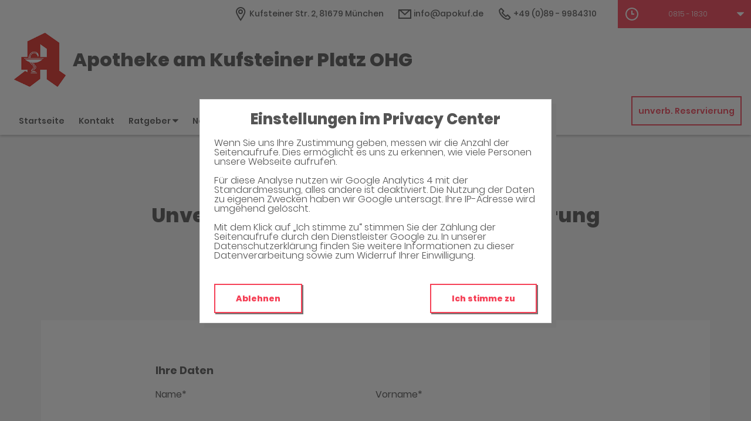

--- FILE ---
content_type: text/html;charset=UTF-8
request_url: https://www.apokuf-app.de/unverbindliche-Reservierung
body_size: 6185
content:


<!DOCTYPE html>
<html lang="de">
<head>
    <meta name="viewport" content="width=device-width, initial-scale=1"/>
    <meta name="format-detection" content="telephone=no"/>
    <meta name="description" content="Ihre Apotheke am Kufsteiner Platz OHG. Adresse: Kufsteiner Str. 2, 81679 München.
Tel.: 089 9984310">
    <link rel="icon" type="image/x-icon" href="/assets/images/fav.ico" /><link rel="shortcut icon" type="image/x-icon" href="/assets/images/fav.ico" />
    <link rel="apple-touch-icon" href="/assets/images/touch-icon-iphone.png">
    <link rel="apple-touch-icon" sizes="152x152" href="/assets/images/touch-icon-ipad.png">
    <link rel="apple-touch-icon" sizes="180x180" href="/assets/images/touch-icon-iphone-retina.png">
    <link rel="apple-touch-icon" sizes="167x167" href="/assets/images/touch-icon-ipad-retina.png">

    <script title="globals">
        var cdnToken = "xaf2dc8d1v";
        var cloudimageUrlWithTokenAndAlias = "https://xaf2dc8d1v.cloudimg.io/v7/_agp_/";
        var imgUrlBase = "https://image.wub-service.de";
        var logo = "/resources/images/orig/cockpit/defaults/website/logo.png";
        var pharmacyName = "Apotheke am Kufsteiner Platz OHG";
        var hidePharmacyName = false;
        var hasServices = false;
        var hasOffers = false;
        var webShopLink = "";
        var hasAbout = false;
        var topArticles = [
            {
                id: "1464713",
                imageUrl: "https://cdn.apotheken-umschau.de/v7/_auirp_/imgs/04/1/5/6/9/1/0/3/3/tok_7555087bc055e99b3ef78cf976b6267f/w197_h105_x750_y422_8e930dcb54765bd1.jpeg",
                title: "Warum die Deutschen häufiger koksen, welche Folgen das hat",
                url: "https://www.apotheken-umschau.de/krankheiten-symptome/psychische-krankheiten/kokain-deutschlands-neues-drogenproblem-1464713.html"
            },
            {
                id: "1237941",
                imageUrl: "https://cdn.apotheken-umschau.de/v7/_auirp_/imgs/04/9/7/8/3/0/1/5/tok_7204d5193b94d36e2e69663bb72aa576/w197_h105_x750_y422_b526b9b3452aa382.jpeg",
                title: "Herz, Stress, Umwelt: Warum Radfahren so gesund ist",
                url: "https://www.apotheken-umschau.de/gesund-bleiben/sport-und-bewegung/radfahren-warum-es-so-gesund-ist-und-stress-reduziert-1237941.html"
            },
            {
                id: "1465797",
                imageUrl: "https://cdn.apotheken-umschau.de/v7/_auirp_/imgs/04/1/5/6/9/4/0/2/5/tok_581fd738fa3293c96efa44cc08162bf8/w197_h105_x750_y422_488a195ea96f386e.jpeg",
                title: "Warum ist mein Arzneimittel in fremder Sprache beschriftet?",
                url: "https://www.apotheken-umschau.de/gesundheitspolitik/arzneimittel-mit-fremdsprachiger-beschriftung-was-steckt-dahinter-1465797.html"
            },
            {
                id: "1434015",
                imageUrl: "https://cdn.apotheken-umschau.de/v7/_auirp_/imgs/04/1/5/4/2/2/6/6/1/tok_cd5cdeff9c3021ab62a1bcdd1e1b6ad1/w197_h105_x750_y422_997ded19b55ad813.jpeg",
                title: "Abstinenz: Warum sich Alkoholkonsum in Deutschland verändert",
                url: "https://www.apotheken-umschau.de/gesund-bleiben/abstinenz-statt-alkohol-warum-immer-mehr-menschen-weniger-trinken-1434015.html"
            },
        ];
        var phone = "9984310";
        var areaCode = "089";
        var email = "info@apokuf.de";
        var hasChatId = false;
        var hasFdA = false;
        var currentPage = "preorder";
    </script>

    <script nomodule src="/ie-gate.js"></script>


    <title>Apotheke am Kufsteiner Platz OHG - Unverbindliche Arzneimittel-Reservierung</title>

<link href="/vendors.css" rel="stylesheet">
<link href="/bundle.css" rel="stylesheet"><script type="application/ld+json">
{
    "@context": "https://schema.org",
    "@type": "Pharmacy",
    "logo": "https://www.apokuf-app.de/resources/images/orig/cockpit/defaults/website/logo.png",
    "image": "https://www.apokuf-app.de/resources/images/orig/cockpit/defaults/website/logo.png",
    "name": "Apotheke am Kufsteiner Platz OHG",
    "telephone": "089-9984310",
    "faxNumber": "089-99843122",
    "email": "info@apokuf.de",
    "openingHoursSpecification": [
        {
            "@type": "OpeningHoursSpecification",
            "dayOfWeek": [
                "Monday"
            ],
            "opens": "08:15",
            "closes": "18:30"
        }
    ,
        {
            "@type": "OpeningHoursSpecification",
            "dayOfWeek": [
                "Tuesday"
            ],
            "opens": "08:15",
            "closes": "18:30"
        }
    ,
        {
            "@type": "OpeningHoursSpecification",
            "dayOfWeek": [
                "Wednesday"
            ],
            "opens": "08:15",
            "closes": "18:30"
        }
    ,
        {
            "@type": "OpeningHoursSpecification",
            "dayOfWeek": [
                "Thursday"
            ],
            "opens": "08:15",
            "closes": "18:30"
        }
    ,
        {
            "@type": "OpeningHoursSpecification",
            "dayOfWeek": [
                "Friday"
            ],
            "opens": "08:15",
            "closes": "18:30"
        }
    ,
        {
            "@type": "OpeningHoursSpecification",
            "dayOfWeek": [
                "Saturday"
            ],
            "opens": "08:15",
            "closes": "13:00"
        }
    ,
        {
            "@type": "OpeningHoursSpecification",
            "dayOfWeek": [
                "Sunday"
            ],
            "opens": "00:00",
            "closes": "00:00"
        }
    
    ],
    "address": {
        "@type": "PostalAddress",
        "streetAddress": "Kufsteiner Str. 2",
        "addressLocality": "München",
        "postalCode": "81679",
        "addressRegion": "München",
        "addressCountry": "DE"
    },
        "geo": {
            "@type": "GeoCoordinates",
            "latitude": 48.1496799,
            "longitude": 11.6018
        },
    "url": "https://www.apokuf-app.de"


}
</script>



    <style>
        .app-links__title,
        .article-teaser__item-title,
        .article-teaser__title,
        .content-header__title,
        .heading1,
        .health-news-teaser__item-title,
        .health-news-teaser__title,
        .home__magazine--title,
        .home__promotion__title,
        .home__services-title,
        .home__swiper-offers-title,
        .iframe-image__title,
        .info-box__title,
        .logo__title,
        .modal-overlay__content__heading1,
        .offer-item__heading,
        .offer-item-swiper__heading,
        .opening-hours__header-title,
        .opening-image__title,
        .promotion__title,
        .service-item-home__title,
        .service-item__title,
        .services__headline,
        .services__title,
        .swiper-magazine__name,
        .swiper-magazine-middle__name {
            font-family: Poppins !important;
            font-weight: 900 !important;
        }
.custom-color-header-background {
    background-color: #FFFFFF!important;
}

.custom-color-b {
    color: #F54056!important;
    fill: #F54056!important;
}
.custom-color-b::before {
    color: #F54056!important;
}
.swiper-pagination-bullet-active,
.custom-background-color-b {
    background-color: #F54056!important;
}
.custom-border-color-b {
    border-color: #F54056!important;
}

.custom-color-c {
    background-color: #F5F5F5!important;
}
.custom-background-color-c {
    background-color: #F5F5F5!important;
}

.custom-color-d {
    background-color: #4F4A4A!important;
}

.custom-color-e {
    color: #FFFFFF!important;
    fill: #FFFFFF!important;
}

.custom-color-f {
    color: #555555!important;
    fill: #555555!important;
}
.custom-color-f::before {
    color: #555555!important;
}
.custom-color-f svg {
    fill: #555555!important;
}

.custom-color-g,
.possibly-edited a {
    color: #F54056!important;
    fill: #F54056!important;
}
.custom-color-g::before {
    color: #F54056!important;
}
.custom-background-color-g,
.content-header__title::after {
    background-color: #F54056!important;
}
.custom-border-color-g {
    border-color: #F54056!important;
}
.custom-border-bottom-color-g {
    border-bottom-color: #F54056!important;
}

.custom-color-h {
    color: #FFFFFF!important;
    fill: #FFFFFF!important;
}
.custom-color-h::before {
    color: #FFFFFF!important;
}
.custom-background-color-h {
    background-color: #FFFFFF!important;
}
.custom-border-color-h {
    border-color: #FFFFFF!important;
}
    </style>
</head>
<body class="full-theme infoboxes-hidden">
<noscript><div class="no-script-container"><h2>Sie haben kein Javascript aktiviert. Bitte aktivieren Sie Javascript und laden Sie die Seite neu.</h2></div></noscript>

    <div id="app" v-cloak class="custom-color-c">
        <header>
    <neo-consent-management id="consent-manager"></neo-consent-management>

<neo-header class="infoboxes-hidden">
<template slot-scope="header">
    <div class="header__meta-nav-container iframe-meta-navi" v-show="!false">
        <div class='header__meta-navi'>
            <neo-meta-navi>
<ul class="meta-navi__list">
    <li class="meta-navi__item">
        <a class="meta-navi__link custom-color-f" href="/Kontakt" aria-label="Apothekenadresse" aria-description="Führt zum Kontaktformular">
            <neo-icon name="location" class="meta-navi__icon custom-color-b"></neo-icon>
            <span>Kufsteiner Str. 2, 81679 München</span>
        </a>
    </li>
        <li class="meta-navi__item">
            <a class="meta-navi__link custom-color-f" href="/Kontakt" aria-label="E-Mail-Adresse" aria-description="Führt zum Kontaktformular">
                <neo-icon name="mail" class="meta-navi__icon custom-color-b"></neo-icon>
                info@apokuf.de</a></li>
        <li class="meta-navi__item">
            <a class="meta-navi__link custom-color-f"
               href="tel:089-9984310" aria-label="Telefonnummer">
                <neo-icon name="phone" class="meta-navi__icon custom-color-b"></neo-icon>
                {{ '089' | wrapFirstNumber }} 9984310</a>
        </li>
</ul>            </neo-meta-navi>
        </div>

        <div class='header__opening-hours'>
            <neo-opening-hours :enable-body-scroll="true">
<template slot-scope="openingHours">
        <div 
        v-if="openingHours.isSimple"
        class="opening-hours__header"
        @click="openingHours.onOpeningHoursClick()"
        @keydown.enter="openingHours.onOpeningHoursClick()"
        tabindex="0"
        role="button"
        :aria-label="openingHours.showOpeningHours ? 'Öffnungszeiten ausblenden' : 'Öffnungszeiten anzeigen'"
        :aria-expanded="openingHours.showOpeningHours ? 'true' : 'false'"
        aria-controls="opening-hours__overlay-wrapper"
        >        
        <div v-if="openingHours.isOpen" class="opening-hours__header-title">Jetzt geöffnet</div>
        <div v-else class="opening-hours__header-title">Jetzt geschlossen</div>
        <div class="opening-hours__today">
                <span class="opening-hours__today-item">08:15 - 18:30</span>
        </div>
        <neo-icon name="ic_arrow down" class="opening-hours__icon-toggle custom-color-g" :class="{isOpen: openingHours.showOpeningHours}"></neo-icon>
    </div>
    <div 
        v-else
        class="opening-hours__header custom-background-color-b"
        @click="openingHours.onOpeningHoursClick()"
        @keydown.enter="openingHours.onOpeningHoursClick()"
        tabindex="0"
        role="button"
        :aria-label="openingHours.showOpeningHours ? 'Öffnungszeiten ausblenden' : 'Öffnungszeiten anzeigen'"
        :aria-expanded="openingHours.showOpeningHours ? 'true' : 'false'"
        aria-controls="opening-hours__overlay-wrapper"
        >   
        <neo-icon name="clock" class="opening-hours__icon-time"></neo-icon>
        <div class="opening-hours__today">
                <span>08:15 - 18:30</span><br/>
        </div>
        <neo-icon name="chevron" class="opening-hours__icon-toggle" :class="{isOpen: openingHours.showOpeningHours}"></neo-icon>
    </div>


    <transition
        enter-active-class="animated fadeIn"
        leave-active-class="animated fadeOut">
        <div class="opening-hours__animation-wrapper" v-if="openingHours.showOpeningHours">
            <div id="opening-hours__overlay-wrapper" class="opening-hours__overlay custom-border-color-b">
                <span class="opening-hours__fillet custom-background-color-b"></span>
                <div class="opening-hours__overlay-inner custom-border-color-g">
                    <h4 v-if="!openingHours.isSimple" class="opening-hours__title">Öffnungszeiten der aktuellen Woche</h4>
                        <div class="opening-hours__list">
                                <div class="opening-hours__day">Montag</div>
                                <div class="opening-hours__hours">
                                        <span class="opening-hours__hours-item">08:15 - 18:30</span><br/>
                                </div>
                                <div class="opening-hours__day">Dienstag</div>
                                <div class="opening-hours__hours">
                                        <span class="opening-hours__hours-item">08:15 - 18:30</span><br/>
                                </div>
                                <div class="opening-hours__day">Mittwoch</div>
                                <div class="opening-hours__hours">
                                        <span class="opening-hours__hours-item">08:15 - 18:30</span><br/>
                                </div>
                                <div class="opening-hours__day">Donnerstag</div>
                                <div class="opening-hours__hours">
                                        <span class="opening-hours__hours-item">08:15 - 18:30</span><br/>
                                </div>
                                <div class="opening-hours__day">Freitag</div>
                                <div class="opening-hours__hours">
                                        <span class="opening-hours__hours-item">08:15 - 18:30</span><br/>
                                </div>
                                <div class="opening-hours__day">Samstag</div>
                                <div class="opening-hours__hours">
                                        <span class="opening-hours__hours-item">08:15 - 13:00</span><br/>
                                </div>
                                <div class="opening-hours__day">Sonntag</div>
                                <div class="opening-hours__hours">
                                        <span class="opening-hours__hours-item">Geschlossen</span><br/>
                                </div>
                        </div>
                </div>
            </div>
        </div>
    </transition>
</template>            </neo-opening-hours>
        </div>
    </div>

    <div
        class="header__mobile-nav-wrapper burger-menu"
        @click="header.onShowMainNaviButtonClick()"
    >
        <neo-icon name="burger-menu" class="header__main-navi-toggle-button custom-color-b"></neo-icon>
    </div>


<div class="header__logo">
    <neo-logo>
        <template slot-scope="logo">
            <a href="/" class="logo__link">
                <div
                    :style="logo.imageContainerWidth"
                    class="logo__image iframe-logo__image"
                >
                    <img
                        class=""
                        src="/resources/images/orig/cockpit/defaults/website/logo.png"
                        alt="Logo: Apotheke am Kufsteiner Platz OHG - Zur Startseite"
                        title="Apotheke am Kufsteiner Platz OHG"
                        @load="logo.updateLogoCalc"
                    />
                </div>
                    <div class="logo__title iframe-logo__title custom-color-f">
                        <div class="logo__title-wrapper">
                            Apotheke am Kufsteiner Platz OHG
                        </div>
                    </div>
            </a>
        </template>
    </neo-logo>
</div>
<nav class="header__main-navi">
    <neo-main-navi>
        <template slot-scope="mainNavi">
            <ul class="main-navi__list">
                <li class="main-navi__item">
                    <a
                        href="/"
                        class="main-navi__link  custom-color-f"
                    >Startseite</a>
                </li>
                <li class="main-navi__item">
                    <a
                        href="/Kontakt"
                        class="custom-color-f main-navi__link "
                    >Kontakt</a>
                </li>
                <li class="main-navi__item" id="guidebook">
                    <div
                        class="main-navi__link custom-color-f"
                        @click="mainNavi.onGuidebookItemClick()"
                        @keydown="mainNavi.filterKeyAndExecute(event,mainNavi.onGuidebookItemClick)"
                        :class="{'main-navi__link--active main-navi__link--open': mainNavi.showGuidebookSubmenu}"
                        tabindex="0"
                        role="button"
                        :aria-label="mainNavi.showGuidebookSubmenu ? 'Ratgeber ausblenden' : 'Ratgeber anzeigen'"
                        :aria-expanded="mainNavi.showGuidebookSubmenu ? 'true' : 'false'"
                        aria-controls="guidebookSubmenu"
                    >
                        Ratgeber
                        <neo-icon
                            name="chevron"
                            :class="['main-navi__toggle-icon', { isOpen: mainNavi.showGuidebookSubmenu }]"
                        ></neo-icon>
                    </div>
                    <transition
                        enter-active-class="animated fadeIn"
                        leave-active-class="animated fadeOut"
                    >
                        <div id="guidebookSubmenu"
                            v-if="mainNavi.showGuidebookSubmenu"
                            class="main-navi__animation-wrapper"
                        >
                            <span class="main-navi__item-fillet custom-background-color-b"></span>
                            <div class="main-navi__second-level custom-border-color-b">
                                <neo-navi-teaser>
    <p class="navi-teaser__intro">Hier finden Sie interessante Artikel zu folgenden Themen auf dem
        Portal der Apotheken Umschau</p>
        <!-- Top Artikel ID: 1464713 -->
        <div class="navi-teaser__item">
            <div class="navi-teaser__left">
                <img class="navi-teaser__image" ci-src="https://cdn.apotheken-umschau.de/v7/_auirp_/imgs/04/1/5/6/9/1/0/3/3/tok_7555087bc055e99b3ef78cf976b6267f/w197_h105_x750_y422_8e930dcb54765bd1.jpeg">
            </div>
            <div class="navi-teaser__right">
                <h4 class="navi-teaser__title">Warum die Deutschen häufiger koksen, welche Folgen das hat</h4>
                <a href="https://www.apotheken-umschau.de/krankheiten-symptome/psychische-krankheiten/kokain-deutschlands-neues-drogenproblem-1464713.html" class="navi-teaser__link custom-color-b" target="_blank" rel="noopener nofollow">mehr lesen</a>
            </div>
        </div>
        <!-- Top Artikel ID: 1237941 -->
        <div class="navi-teaser__item">
            <div class="navi-teaser__left">
                <img class="navi-teaser__image" ci-src="https://cdn.apotheken-umschau.de/v7/_auirp_/imgs/04/9/7/8/3/0/1/5/tok_7204d5193b94d36e2e69663bb72aa576/w197_h105_x750_y422_b526b9b3452aa382.jpeg">
            </div>
            <div class="navi-teaser__right">
                <h4 class="navi-teaser__title">Herz, Stress, Umwelt: Warum Radfahren so gesund ist</h4>
                <a href="https://www.apotheken-umschau.de/gesund-bleiben/sport-und-bewegung/radfahren-warum-es-so-gesund-ist-und-stress-reduziert-1237941.html" class="navi-teaser__link custom-color-b" target="_blank" rel="noopener nofollow">mehr lesen</a>
            </div>
        </div>
        <!-- Top Artikel ID: 1465797 -->
        <div class="navi-teaser__item">
            <div class="navi-teaser__left">
                <img class="navi-teaser__image" ci-src="https://cdn.apotheken-umschau.de/v7/_auirp_/imgs/04/1/5/6/9/4/0/2/5/tok_581fd738fa3293c96efa44cc08162bf8/w197_h105_x750_y422_488a195ea96f386e.jpeg">
            </div>
            <div class="navi-teaser__right">
                <h4 class="navi-teaser__title">Warum ist mein Arzneimittel in fremder Sprache beschriftet?</h4>
                <a href="https://www.apotheken-umschau.de/gesundheitspolitik/arzneimittel-mit-fremdsprachiger-beschriftung-was-steckt-dahinter-1465797.html" class="navi-teaser__link custom-color-b" target="_blank" rel="noopener nofollow">mehr lesen</a>
            </div>
        </div>
        <!-- Top Artikel ID: 1434015 -->
        <div class="navi-teaser__item">
            <div class="navi-teaser__left">
                <img class="navi-teaser__image" ci-src="https://cdn.apotheken-umschau.de/v7/_auirp_/imgs/04/1/5/4/2/2/6/6/1/tok_cd5cdeff9c3021ab62a1bcdd1e1b6ad1/w197_h105_x750_y422_997ded19b55ad813.jpeg">
            </div>
            <div class="navi-teaser__right">
                <h4 class="navi-teaser__title">Abstinenz: Warum sich Alkoholkonsum in Deutschland verändert</h4>
                <a href="https://www.apotheken-umschau.de/gesund-bleiben/abstinenz-statt-alkohol-warum-immer-mehr-menschen-weniger-trinken-1434015.html" class="navi-teaser__link custom-color-b" target="_blank" rel="noopener nofollow">mehr lesen</a>
            </div>
        </div>
                                </neo-navi-teaser>
                                <ul class="main-navi__list main-navi__list--second-level">
                                    <li class="main-navi__item">
                                        <a
                                            class="main-navi__link"
                                            target="_blank"
                                            rel="nofollow noopener noreferrer"
                                            href="https://www.apotheken-umschau.de/krankheiten-symptome/"
                                        >Krankheiten &amp; Symptome</a>
                                    </li>
                                    <li class="main-navi__item">
                                        <a
                                            class="main-navi__link"
                                            target="_blank"
                                            rel="nofollow noopener noreferrer"
                                            href="https://www.apotheken-umschau.de/medikamente/"
                                        >Medikamente</a>
                                    </li>
                                    <li class="main-navi__item">
                                        <a
                                            class="main-navi__link"
                                            target="_blank"
                                            rel="nofollow noopener noreferrer"
                                            href="https://www.apotheken-umschau.de/therapie/"
                                        >Therapie</a>
                                    </li>
                                    <li class="main-navi__item">
                                        <a
                                            class="main-navi__link"
                                            target="_blank"
                                            rel="nofollow noopener noreferrer"
                                            href="https://www.apotheken-umschau.de/diagnose/"
                                        >Diagnose</a>
                                    </li>									
                                    <li class="main-navi__item">
                                        <a
                                                class="main-navi__link"
                                                target="_blank"
                                                rel="nofollow noopener noreferrer"
                                                href="https://www.apotheken-umschau.de/familie/"
                                        >Familie</a>
                                    </li>
                                    <li class="main-navi__item">
                                        <a
                                            class="main-navi__link"
                                            target="_blank"
                                            rel="nofollow noopener noreferrer"
                                            href="https://www.apotheken-umschau.de/pflege/"
                                        >Pflege</a>
                                    </li>
                                    <li class="main-navi__item">
                                        <a
                                            class="main-navi__link"
                                            target="_blank"
                                            rel="nofollow noopener noreferrer"
                                            href="https://www.apotheken-umschau.de/mein-koerper/"
                                        >Mein K&ouml;rper</a>
                                    </li>									
                                    <li class="main-navi__item">
                                        <a
                                            class="main-navi__link"
                                            target="_blank"
                                            rel="nofollow noopener noreferrer"
                                            href="https://www.apotheken-umschau.de/gesund-bleiben/"
                                        >Gesund bleiben</a>
                                    </li>
                                    <li class="main-navi__item">
                                        <a
                                            class="main-navi__link"
                                            target="_blank"
                                            rel="nofollow noopener noreferrer"
                                            href="https://www.apotheken-umschau.de/e-health/"
                                        >Gesundheit digital</a>
                                    </li>
                                </ul>
                            </div>
                        </div>
                    </transition>
                </li>
                <li class="main-navi__item main-navi__item--pharmacy-search" id="pharmacy-search">
                    <div
                        class="main-navi__link custom-color-f"
                        @click="mainNavi.onPharmacySearchItemClick()"
                        @keydown="mainNavi.filterKeyAndExecute(event,mainNavi.onPharmacySearchItemClick)"
                        tabindex="0"
                        role="button"
                        :aria-label="mainNavi.showPharmacySearchSubmenu ? 'Notdienst ausblenden' : 'Notdienst anzeigen'"
                        :aria-expanded="mainNavi.showPharmacySearchSubmenu ? 'true' : 'false'"
                        aria-controls="pharmacySearchSubmenu"
                    >
                        Notdienst
                        <neo-icon
                            name="chevron"
                            :class="['main-navi__toggle-icon', {isOpen: mainNavi.showPharmacySearchSubmenu}]"
                        ></neo-icon>
                    </div>
                    <transition
                        enter-active-class="animated fadeIn"
                        leave-active-class="animated fadeOut"
                    >
                        <div id="pharmacySearchSubmenu"
                            v-if="mainNavi.showPharmacySearchSubmenu"
                            class="main-navi__animation-wrapper"
                        >
                            <span class="main-navi__item-fillet custom-background-color-b"></span>
                            <neo-pharmacy-search>
<div class="pharmacy-search__overlay custom-border-color-b">
    <h4 class="pharmacy-search__title">Notdienst</h4>
    <p class="pharmacy-search__text">Notdienst-Apotheken in Ihrer Nähe</p>

    <neo-pharmacy-search-form></neo-pharmacy-search-form>

</div>
                            </neo-pharmacy-search>
                        </div>
                    </transition>
                </li>
            </ul>
        </template>
    </neo-main-navi>
</nav>
        <div class="header__reservation-button">
            <a
                href="/unverbindliche-Reservierung"
                class="reservation-button custom-color-b custom-border-color-b"
                aria-label="unverbindliche Reservierung"
            >
                unverb. Reservierung
            </a>
        </div>

    <transition
        enter-active-class="animated fadeInLeft"
        leave-active-class="animated fadeOutLeft"
    >
        <neo-mobile-nav
            v-if="header.showMainNavi"
            :toggle-visibility="header.onCloseMainNaviButtonClick"
        ></neo-mobile-nav>
    </transition>
</template>
</neo-header>        </header>

        <main>
            <neo-preorder>
<template slot-scope="preorder">
    <div class="preorder__head">
        <h1 class="heading1 custom-color-f">Unverbindliche Arzneimittel-Reservierung</h1>
        <div class="foreword foreword--small">Apotheke am Kufsteiner Platz OHG</div>
        <div class="foreword foreword--small">Kufsteiner Str. 2, 81679 München</div>
        <div class="preorder__linebreak custom-background-color-b"></div>
        <div class="foreword foreword--small">Eine Bearbeitung und Abholung der unverbindlichen Arzneimittel-Reservierung ist nur während der Öffnungszeiten möglich.</div>
    </div>

    <div class="preorder__frame">
        <iframe id="preorderFrame" @load="preorder.iFrameLoaded" src="https://drug-reserve.wub-api.de/mail-api/formOrder?session=g9%2BFnA9i3MkBFZqDP8K21Y6E9w7SvtgAzzC8MGq%2FxVGGLUKMN8Muau8q0RviSdgiMAOYUCtWGq2CThJ9tPDQM30qK5Dj40XTy2hDFlgzjMUqh2bCyJfFiH79DzrK2tggK6wOVDuklbU%3D" width="100%" name="form"></iframe>

        <div v-show="preorder.isVisible" class="preorder__privacy">
            <p class="preorder__privacy-text">
                Die Daten, die Sie hier eingeben, werden an den zuständigen Mitarbeiter unserer Apotheke übermittelt, der sie ausschließlich zur Bearbeitung, Bestellung und Bereitstellung Ihrer unverbindlichen Arzneimittelreservierung verwendet, soweit zulässig löschen wir sie anschließend sofort. Zum Beispiel aus steuerrechtlichen Gründen kann eine Speicherung Ihrer Anfrage für die gesetzliche Aufbewahrungsfrist erforderlich sein, in diesem Fall wird Ihre Anfrage über die für die unmittelbar nötige Bearbeitung hinaus elektronisch gespeichert und nach Ablauf der gesetzlichen Fristen gelöscht. Sie erhalten eine Bestätigung der unverbindlichen Arzneimittel-Reservierung an die im Formular angegebene E-Mail-Adresse. Bitte nehmen Sie diese Bestätigung bei der Abholung in der Apotheke mit.
            </p>
            <p class="preorder__privacy-text">
                Bitte beachten Sie, dass zum Schutz der in Ihrer Anfrage übermittelten Daten die Nachricht mit einer https-Transportverschlüsselung versehen wird. Ein höheres Sicherheitsniveau erreichen Sie, wenn Sie sich telefonisch oder per Fax während der angegebenen Öffnungszeiten über die oben stehende Telefon- oder Faxnummer an uns wenden oder persönlich in unserer Apotheke vorbeikommen.
            </p>
        </div>
    </div>
</template>
            </neo-preorder>
        </main>

        <footer>
<neo-short-buttons></neo-short-buttons>
<!-- footer: start -->
<neo-footer>
    <div class="footer custom-color-d">
        <div class="footer__link-container">
            <ul class="footer__list footer__list--text">
                <li class="footer__item">
                    <a href="/Datenschutz" class="footer__link custom-color-e">Datenschutz</a>
                </li>
                <li class="footer__item">
                    <a href="/Impressum" class="footer__link custom-color-e">Impressum</a>
                </li>
                <li class="footer__item">
                    <a href="/Barrierefreiheit" class="footer__link custom-color-e">Barrierefreiheit</a>
                </li>
                <li class="footer__item">
                    <a id="consent-manager" class="footer__link custom-color-e" tabindex="0" role="button">Privacy Center</a>
                </li>
                <li class="footer__item">
                    <a id="consent-delete" class="footer__link custom-color-e" tabindex="1" role="button">Zustimmung widerrufen</a>
                </li>
            </ul>
        </div>
        <div class="footer__link-container" itemscope itemtype="https://schema.org/Organization">
            <link itemprop="url" href="https://www.apokuf-app.de">
            <ul class="footer__list">
            </ul>
        </div>
    </div>
</neo-footer>
<!-- footer: end -->        </footer>
    </div>

<script src="/bundle.js"></script>
<script src="/vendors.js"></script></body>
</html>


--- FILE ---
content_type: text/html;charset=UTF-8
request_url: https://drug-reserve.wub-api.de/mail-api/formOrder?session=g9%2BFnA9i3MkBFZqDP8K21Y6E9w7SvtgAzzC8MGq%2FxVGGLUKMN8Muau8q0RviSdgiMAOYUCtWGq2CThJ9tPDQM30qK5Dj40XTy2hDFlgzjMUqh2bCyJfFiH79DzrK2tggK6wOVDuklbU%3D
body_size: 2021
content:



<!DOCTYPE html>
<html lang="de">
<head>
    <title>Unverbindliche Arzneimittel-Reservierung</title>
    <link rel="stylesheet" href="/mail-api/css/jquery-ui.min.css" type="text/css" />
    <link rel="stylesheet" href="/mail-api/css/jquery-ui.structure.min.css" type="text/css" />
    <link rel="stylesheet" href="/mail-api/css/jquery-ui.theme.min.css" type="text/css" />
    <link rel="stylesheet" href="/mail-api/css/jquery.timepicker.min.css" type="text/css" />
    <link rel="stylesheet" href="/mail-api/css/style.css" type="text/css" />

</head>
<body>

<div class="agp-form">
    <form action="">
        <input name="session" value="g9+FnA9i3MkBFZqDP8K21Y6E9w7SvtgAzzC8MGq/xVGGLUKMN8Muau8q0RviSdgiMAOYUCtWGq2CThJ9tPDQM30qK5Dj40XTy2hDFlgzjMUqh2bCyJfFiH79DzrK2tggK6wOVDuklbU=" type="hidden">
        <div id="response-message" style="display:none;"></div>

        <div class="form-container" id="form-container">
            <h2>Ihre Daten</h2>

            <div class="flex-container">
                <div class="form-line">
                    <label for="last_name">Name*</label>
                    <input id="last_name" name="last_name" class="text" value="" autocomplete="family-name" aria-describedby="last_name-error" required>
                    <span id="last_name-error" class="error__message">Bitte geben Sie Ihren Namen ein</span>
                </div>
                <div class="form-line">
                    <label for="first_name">Vorname*</label>
                    <input id="first_name" name="first_name" class="text" value="" autocomplete="given-name" aria-describedby="first_name-error" required>
                     <span id="first_name-error" class="error__message">Bitte geben Sie Ihren Vornamen ein</span>
                </div>
                <div class="form-line">
                    <label for="email_customer">E-Mail*</label>
                    <input id="email_customer" name="email_customer" class="text" value="" autocomplete="email" aria-describedby="email_customer-error" required>
                     <span id="email_customer-error" class="error__message">Bitte geben Sie eine gültige E-Mail Adresse ein</span>
                </div>
                <div class="form-line">
                    <label for="phone_customer">Telefon*</label>
                    <input id="phone_customer" name="phone_customer" class="text" value="" autocomplete="tel" aria-describedby="phone_customer-error" required>
                    <span id="phone_customer-error" class="error__message">Bitte geben Sie Ihre Telefonnummer ein</span>
                </div>
                <div class="form-line">
                    <label for="fax_customer">Fax</label>
                    <input id="fax_customer" name="fax_customer" class="text" value="" autocomplete="fax">
                </div>
            </div>
            <h2>Ihre Krankenkasse</h2>

            <div class="flex-container">
                <div class="form-line">
                    <label for="name_health_insurance">Meine Krankenkasse</label>
                    <input id="name_health_insurance" name="name_health_insurance" class="text" value=""/>
                </div>

                <div class="form-line">
                    <label for="number_health_insurance">Krankenkassen-Nummer</label>
                    <input id="number_health_insurance" name="number_health_insurance" class="text" value=""/>
                </div>
            </div>
        <h2>Ihre Reservierung</h2>

            <p class="note">
                Beachten Sie bitte, dass rezeptpflichtige Medikamente nur ausgeliefert werden dürfen, wenn uns ein gültiges Rezept vorliegt.
            </p>

            <div class="flex-container">
                <div class="form-line form-line--full">
                    <label for="freetext">Geben Sie den Namen oder die PZN-Nummer des Medikaments an.*</label>
                    <textarea id="freetext" name="freetext" class="textarea" aria-describedby="freetext-error"></textarea>
                    <span id="freetext-error" class="error__message">Bitte geben Sie Namen oder PZN-Nummer des Medikaments an</span>
                </div>
            </div>

            <div class="form-line form-line--full form-line--checkbox">
                <p  class="label label--checkbox">
                    <input class="checkbox" type="checkbox" id="autIdem" name="with_aut_idem"/>
                    <label for="autIdem"> aut idem angekreuzt?</label>
                </p>
            </div>
        <h2>Abholtermin</h2>

            <div class="flex-container">
                <div class="form-line form-line--date">
                    <span class="icon icon__date"></span>
                    <label for="datepicker">Datum*</label>
                    <input id="datepicker"name="collection_date" class="text text__date" aria-describedby="datepicker-error" aria-haspopup="grid" aria-expanded="false" value="">
                    <span id="datepicker-error" class="error__message">Bitte wählen Sie ein Abholdatum</span>
                </div>
                <div class="form-line form-line--time">
                    <span class="icon icon__time"></span>
                    <label for="timepicker">Uhrzeit*</label>
                    <input id="timepicker" name="collection_time" class="text text__time" aria-describedby="timepicker-error" aria-haspopup="listbox" aria-expanded="false" value="">
                    <span id="timepicker-error" class="error__message">Bitte wählen Sie eine Abholzeit</span>
                </div>
            </div>
        <h2>Weitere optionale Angaben</h2>

            <div class="form-line form-line--full">
                <label for="address">Straße, Hausnummer</label>
                <input id="address" name="address" class="text" value="">
            </div>

            <div class="flex-container">
                <div class="form-line">
                    <label for="postal_code">PLZ</label>
                    <input id="postal_code" name="postal_code" class="text" value=""  autocomplete="postal-code">
                </div>

                <div class="form-line">
                    <label for="city">Ort</label>
                    <input id="city" name="city" class="text" value="" autocomplete="address-level2">
                </div>
            </div>

            <div class="form-line form-line--full form-line--checkbox">
                <p class="label label--checkbox">
                    <input class="checkbox" type="checkbox" id="isCustomer" name="isCustomer"/>
                    <label for="isCustomer">Ich bin schon Kunde/Patient bei Ihnen</label>
                </p>
            </div>


            <div class="form-line form-line--full form-line--checkbox">
                <p class="label label--checkbox">
                        <input class="checkbox" type="checkbox" id="withCustomerCard" name="withCustomerCard"/>
                        <label for="withCustomerCard">  Mit Kundenkarte</label>
                </p>
            </div>
        <h2>Sicherheitscode</h2>
            <div class="form-line form-line--captcha" >
                <label for="captchaResponse">Hier Code eingeben*</label>
                <input id="captchaResponse" type="text" name="captcha_response" class="text" value="" aria-describedby="captchaResponse-error"/>
                <span id="captchaResponse-error" class="error__message">Bitte geben Sie den Sicherheitscode ein</span>
                <input type="hidden" name="captchaKey" value="c7b0a4147b04423c84f4e58749e74e09" id="captchaKey" />
            </div>

            <div class="form-line" >

                    <img src="/mail-api/captcha/c7b0a4147b04423c84f4e58749e74e09" id="captchaImg" class="captcha-image" />
                    <span class="submit-btn fr">
                        <input type="button" id='captchaRegenerate' class="button button--captcha" role="button" onclick="reloadCaptcha();" value="Bild neu generieren"/>
                    </span>

            </div>

            <span class="submit-btn fl"><input type="button" value="Abschicken" class="button" role="button" onclick="sendOrder();return false;"></span>
            <!--<span class="submit-btn fl"><input value="Löschen" type="reset"></span>-->

            <p class="note">Die mit (*) gekennzeichneten Daten müssen angegeben werden.</p>

        </div>

    </form>

</div>

<script type="text/javascript" src="/mail-api/js/jquery.js"></script>
<script type="text/javascript" src="/mail-api/js/jquery-ui.min.js"></script>
<script type="text/javascript" src="/mail-api/js/jquery.timepicker.min.js"></script>
<script type="text/javascript" src="/mail-api/js/iframeResizer.contentWindow.min.js"></script>
<script type="text/javascript" src="/mail-api/js/order.js"></script>

</body>
</html>
